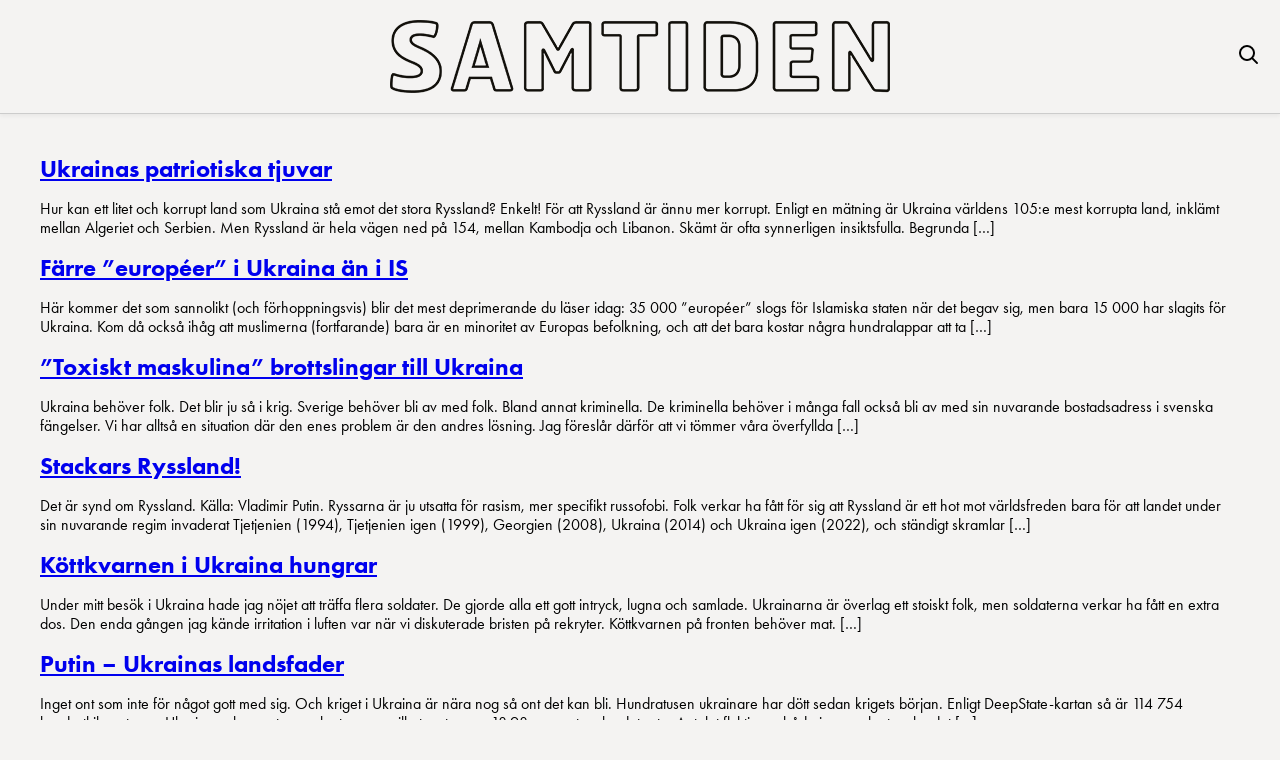

--- FILE ---
content_type: text/html; charset=utf-8
request_url: https://www.google.com/recaptcha/api2/aframe
body_size: 267
content:
<!DOCTYPE HTML><html><head><meta http-equiv="content-type" content="text/html; charset=UTF-8"></head><body><script nonce="mdF75DIT0ECQ0fdKH_muiA">/** Anti-fraud and anti-abuse applications only. See google.com/recaptcha */ try{var clients={'sodar':'https://pagead2.googlesyndication.com/pagead/sodar?'};window.addEventListener("message",function(a){try{if(a.source===window.parent){var b=JSON.parse(a.data);var c=clients[b['id']];if(c){var d=document.createElement('img');d.src=c+b['params']+'&rc='+(localStorage.getItem("rc::a")?sessionStorage.getItem("rc::b"):"");window.document.body.appendChild(d);sessionStorage.setItem("rc::e",parseInt(sessionStorage.getItem("rc::e")||0)+1);localStorage.setItem("rc::h",'1769612681863');}}}catch(b){}});window.parent.postMessage("_grecaptcha_ready", "*");}catch(b){}</script></body></html>

--- FILE ---
content_type: text/css
request_url: https://samtiden.nu/wp-content/themes/samtiden-child-theme/style.css?ver=1.0.0
body_size: -140
content:
/*
 Theme Name: Samtiden MT Child
 Theme URI: https://aeonmedia.se/en/
 Description: Child theme for Samtiden MT
 Author: Aeon media
 Author URI: https://aeonmedia.se/en/
 Template: samtiden-mt-v10
 Version: 1.0.0
*/


--- FILE ---
content_type: application/javascript; charset=utf-8
request_url: https://fundingchoicesmessages.google.com/f/AGSKWxUwDvoygGHc215KVxKSuPf16oojRvOpsmEd_Ydp2oo-xdH6wwNNHFab5LP498Hn-AOk_O3BbtasvJTSm5Fxga4QEjXOWoM-DEms_xggNfi8H42ZRdrCrli0_Zd12jLrcnmOTsauRhfSkKhTAn48U63w-n1THWUiuDhaxy8P2QTjrxTPK5ZfLUjNCIXn/_.com/adlib//ad1/index./synad2./ads/empty./sadasds.js
body_size: -1289
content:
window['96c4fad6-3933-44e3-bae0-efdc62d6e8ba'] = true;